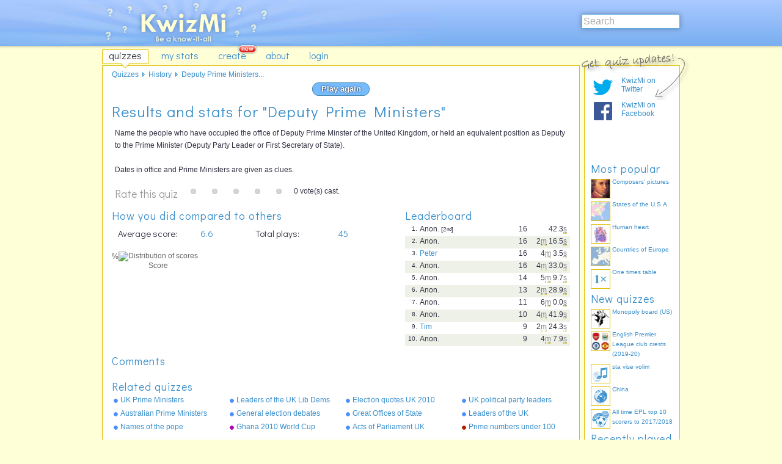

--- FILE ---
content_type: text/html; charset=UTF-8
request_url: http://kwizmi.com/790/Deputy_Prime_Ministers/stats
body_size: 16410
content:
<!DOCTYPE html PUBLIC "-//W3C//DTD XHTML 1.0 Strict//EN" "DTD/xhtml1-strict.dtd">
<html lang="en" xmlns="http://www.w3.org/1999/xhtml">
<head>
<meta http-equiv="Content-Type" content="text/html; charset=utf-8" /><script type="text/javascript">(window.NREUM||(NREUM={})).init={ajax:{deny_list:["bam.nr-data.net"]},feature_flags:["soft_nav"]};(window.NREUM||(NREUM={})).loader_config={licenseKey:"8e1ff01a10",applicationID:"676299",browserID:"676306"};;/*! For license information please see nr-loader-rum-1.308.0.min.js.LICENSE.txt */
(()=>{var e,t,r={163:(e,t,r)=>{"use strict";r.d(t,{j:()=>E});var n=r(384),i=r(1741);var a=r(2555);r(860).K7.genericEvents;const s="experimental.resources",o="register",c=e=>{if(!e||"string"!=typeof e)return!1;try{document.createDocumentFragment().querySelector(e)}catch{return!1}return!0};var d=r(2614),u=r(944),l=r(8122);const f="[data-nr-mask]",g=e=>(0,l.a)(e,(()=>{const e={feature_flags:[],experimental:{allow_registered_children:!1,resources:!1},mask_selector:"*",block_selector:"[data-nr-block]",mask_input_options:{color:!1,date:!1,"datetime-local":!1,email:!1,month:!1,number:!1,range:!1,search:!1,tel:!1,text:!1,time:!1,url:!1,week:!1,textarea:!1,select:!1,password:!0}};return{ajax:{deny_list:void 0,block_internal:!0,enabled:!0,autoStart:!0},api:{get allow_registered_children(){return e.feature_flags.includes(o)||e.experimental.allow_registered_children},set allow_registered_children(t){e.experimental.allow_registered_children=t},duplicate_registered_data:!1},browser_consent_mode:{enabled:!1},distributed_tracing:{enabled:void 0,exclude_newrelic_header:void 0,cors_use_newrelic_header:void 0,cors_use_tracecontext_headers:void 0,allowed_origins:void 0},get feature_flags(){return e.feature_flags},set feature_flags(t){e.feature_flags=t},generic_events:{enabled:!0,autoStart:!0},harvest:{interval:30},jserrors:{enabled:!0,autoStart:!0},logging:{enabled:!0,autoStart:!0},metrics:{enabled:!0,autoStart:!0},obfuscate:void 0,page_action:{enabled:!0},page_view_event:{enabled:!0,autoStart:!0},page_view_timing:{enabled:!0,autoStart:!0},performance:{capture_marks:!1,capture_measures:!1,capture_detail:!0,resources:{get enabled(){return e.feature_flags.includes(s)||e.experimental.resources},set enabled(t){e.experimental.resources=t},asset_types:[],first_party_domains:[],ignore_newrelic:!0}},privacy:{cookies_enabled:!0},proxy:{assets:void 0,beacon:void 0},session:{expiresMs:d.wk,inactiveMs:d.BB},session_replay:{autoStart:!0,enabled:!1,preload:!1,sampling_rate:10,error_sampling_rate:100,collect_fonts:!1,inline_images:!1,fix_stylesheets:!0,mask_all_inputs:!0,get mask_text_selector(){return e.mask_selector},set mask_text_selector(t){c(t)?e.mask_selector="".concat(t,",").concat(f):""===t||null===t?e.mask_selector=f:(0,u.R)(5,t)},get block_class(){return"nr-block"},get ignore_class(){return"nr-ignore"},get mask_text_class(){return"nr-mask"},get block_selector(){return e.block_selector},set block_selector(t){c(t)?e.block_selector+=",".concat(t):""!==t&&(0,u.R)(6,t)},get mask_input_options(){return e.mask_input_options},set mask_input_options(t){t&&"object"==typeof t?e.mask_input_options={...t,password:!0}:(0,u.R)(7,t)}},session_trace:{enabled:!0,autoStart:!0},soft_navigations:{enabled:!0,autoStart:!0},spa:{enabled:!0,autoStart:!0},ssl:void 0,user_actions:{enabled:!0,elementAttributes:["id","className","tagName","type"]}}})());var p=r(6154),m=r(9324);let h=0;const v={buildEnv:m.F3,distMethod:m.Xs,version:m.xv,originTime:p.WN},b={consented:!1},y={appMetadata:{},get consented(){return this.session?.state?.consent||b.consented},set consented(e){b.consented=e},customTransaction:void 0,denyList:void 0,disabled:!1,harvester:void 0,isolatedBacklog:!1,isRecording:!1,loaderType:void 0,maxBytes:3e4,obfuscator:void 0,onerror:void 0,ptid:void 0,releaseIds:{},session:void 0,timeKeeper:void 0,registeredEntities:[],jsAttributesMetadata:{bytes:0},get harvestCount(){return++h}},_=e=>{const t=(0,l.a)(e,y),r=Object.keys(v).reduce((e,t)=>(e[t]={value:v[t],writable:!1,configurable:!0,enumerable:!0},e),{});return Object.defineProperties(t,r)};var w=r(5701);const x=e=>{const t=e.startsWith("http");e+="/",r.p=t?e:"https://"+e};var R=r(7836),k=r(3241);const A={accountID:void 0,trustKey:void 0,agentID:void 0,licenseKey:void 0,applicationID:void 0,xpid:void 0},S=e=>(0,l.a)(e,A),T=new Set;function E(e,t={},r,s){let{init:o,info:c,loader_config:d,runtime:u={},exposed:l=!0}=t;if(!c){const e=(0,n.pV)();o=e.init,c=e.info,d=e.loader_config}e.init=g(o||{}),e.loader_config=S(d||{}),c.jsAttributes??={},p.bv&&(c.jsAttributes.isWorker=!0),e.info=(0,a.D)(c);const f=e.init,m=[c.beacon,c.errorBeacon];T.has(e.agentIdentifier)||(f.proxy.assets&&(x(f.proxy.assets),m.push(f.proxy.assets)),f.proxy.beacon&&m.push(f.proxy.beacon),e.beacons=[...m],function(e){const t=(0,n.pV)();Object.getOwnPropertyNames(i.W.prototype).forEach(r=>{const n=i.W.prototype[r];if("function"!=typeof n||"constructor"===n)return;let a=t[r];e[r]&&!1!==e.exposed&&"micro-agent"!==e.runtime?.loaderType&&(t[r]=(...t)=>{const n=e[r](...t);return a?a(...t):n})})}(e),(0,n.US)("activatedFeatures",w.B)),u.denyList=[...f.ajax.deny_list||[],...f.ajax.block_internal?m:[]],u.ptid=e.agentIdentifier,u.loaderType=r,e.runtime=_(u),T.has(e.agentIdentifier)||(e.ee=R.ee.get(e.agentIdentifier),e.exposed=l,(0,k.W)({agentIdentifier:e.agentIdentifier,drained:!!w.B?.[e.agentIdentifier],type:"lifecycle",name:"initialize",feature:void 0,data:e.config})),T.add(e.agentIdentifier)}},384:(e,t,r)=>{"use strict";r.d(t,{NT:()=>s,US:()=>u,Zm:()=>o,bQ:()=>d,dV:()=>c,pV:()=>l});var n=r(6154),i=r(1863),a=r(1910);const s={beacon:"bam.nr-data.net",errorBeacon:"bam.nr-data.net"};function o(){return n.gm.NREUM||(n.gm.NREUM={}),void 0===n.gm.newrelic&&(n.gm.newrelic=n.gm.NREUM),n.gm.NREUM}function c(){let e=o();return e.o||(e.o={ST:n.gm.setTimeout,SI:n.gm.setImmediate||n.gm.setInterval,CT:n.gm.clearTimeout,XHR:n.gm.XMLHttpRequest,REQ:n.gm.Request,EV:n.gm.Event,PR:n.gm.Promise,MO:n.gm.MutationObserver,FETCH:n.gm.fetch,WS:n.gm.WebSocket},(0,a.i)(...Object.values(e.o))),e}function d(e,t){let r=o();r.initializedAgents??={},t.initializedAt={ms:(0,i.t)(),date:new Date},r.initializedAgents[e]=t}function u(e,t){o()[e]=t}function l(){return function(){let e=o();const t=e.info||{};e.info={beacon:s.beacon,errorBeacon:s.errorBeacon,...t}}(),function(){let e=o();const t=e.init||{};e.init={...t}}(),c(),function(){let e=o();const t=e.loader_config||{};e.loader_config={...t}}(),o()}},782:(e,t,r)=>{"use strict";r.d(t,{T:()=>n});const n=r(860).K7.pageViewTiming},860:(e,t,r)=>{"use strict";r.d(t,{$J:()=>u,K7:()=>c,P3:()=>d,XX:()=>i,Yy:()=>o,df:()=>a,qY:()=>n,v4:()=>s});const n="events",i="jserrors",a="browser/blobs",s="rum",o="browser/logs",c={ajax:"ajax",genericEvents:"generic_events",jserrors:i,logging:"logging",metrics:"metrics",pageAction:"page_action",pageViewEvent:"page_view_event",pageViewTiming:"page_view_timing",sessionReplay:"session_replay",sessionTrace:"session_trace",softNav:"soft_navigations",spa:"spa"},d={[c.pageViewEvent]:1,[c.pageViewTiming]:2,[c.metrics]:3,[c.jserrors]:4,[c.spa]:5,[c.ajax]:6,[c.sessionTrace]:7,[c.softNav]:8,[c.sessionReplay]:9,[c.logging]:10,[c.genericEvents]:11},u={[c.pageViewEvent]:s,[c.pageViewTiming]:n,[c.ajax]:n,[c.spa]:n,[c.softNav]:n,[c.metrics]:i,[c.jserrors]:i,[c.sessionTrace]:a,[c.sessionReplay]:a,[c.logging]:o,[c.genericEvents]:"ins"}},944:(e,t,r)=>{"use strict";r.d(t,{R:()=>i});var n=r(3241);function i(e,t){"function"==typeof console.debug&&(console.debug("New Relic Warning: https://github.com/newrelic/newrelic-browser-agent/blob/main/docs/warning-codes.md#".concat(e),t),(0,n.W)({agentIdentifier:null,drained:null,type:"data",name:"warn",feature:"warn",data:{code:e,secondary:t}}))}},1687:(e,t,r)=>{"use strict";r.d(t,{Ak:()=>d,Ze:()=>f,x3:()=>u});var n=r(3241),i=r(7836),a=r(3606),s=r(860),o=r(2646);const c={};function d(e,t){const r={staged:!1,priority:s.P3[t]||0};l(e),c[e].get(t)||c[e].set(t,r)}function u(e,t){e&&c[e]&&(c[e].get(t)&&c[e].delete(t),p(e,t,!1),c[e].size&&g(e))}function l(e){if(!e)throw new Error("agentIdentifier required");c[e]||(c[e]=new Map)}function f(e="",t="feature",r=!1){if(l(e),!e||!c[e].get(t)||r)return p(e,t);c[e].get(t).staged=!0,g(e)}function g(e){const t=Array.from(c[e]);t.every(([e,t])=>t.staged)&&(t.sort((e,t)=>e[1].priority-t[1].priority),t.forEach(([t])=>{c[e].delete(t),p(e,t)}))}function p(e,t,r=!0){const s=e?i.ee.get(e):i.ee,c=a.i.handlers;if(!s.aborted&&s.backlog&&c){if((0,n.W)({agentIdentifier:e,type:"lifecycle",name:"drain",feature:t}),r){const e=s.backlog[t],r=c[t];if(r){for(let t=0;e&&t<e.length;++t)m(e[t],r);Object.entries(r).forEach(([e,t])=>{Object.values(t||{}).forEach(t=>{t[0]?.on&&t[0]?.context()instanceof o.y&&t[0].on(e,t[1])})})}}s.isolatedBacklog||delete c[t],s.backlog[t]=null,s.emit("drain-"+t,[])}}function m(e,t){var r=e[1];Object.values(t[r]||{}).forEach(t=>{var r=e[0];if(t[0]===r){var n=t[1],i=e[3],a=e[2];n.apply(i,a)}})}},1738:(e,t,r)=>{"use strict";r.d(t,{U:()=>g,Y:()=>f});var n=r(3241),i=r(9908),a=r(1863),s=r(944),o=r(5701),c=r(3969),d=r(8362),u=r(860),l=r(4261);function f(e,t,r,a){const f=a||r;!f||f[e]&&f[e]!==d.d.prototype[e]||(f[e]=function(){(0,i.p)(c.xV,["API/"+e+"/called"],void 0,u.K7.metrics,r.ee),(0,n.W)({agentIdentifier:r.agentIdentifier,drained:!!o.B?.[r.agentIdentifier],type:"data",name:"api",feature:l.Pl+e,data:{}});try{return t.apply(this,arguments)}catch(e){(0,s.R)(23,e)}})}function g(e,t,r,n,s){const o=e.info;null===r?delete o.jsAttributes[t]:o.jsAttributes[t]=r,(s||null===r)&&(0,i.p)(l.Pl+n,[(0,a.t)(),t,r],void 0,"session",e.ee)}},1741:(e,t,r)=>{"use strict";r.d(t,{W:()=>a});var n=r(944),i=r(4261);class a{#e(e,...t){if(this[e]!==a.prototype[e])return this[e](...t);(0,n.R)(35,e)}addPageAction(e,t){return this.#e(i.hG,e,t)}register(e){return this.#e(i.eY,e)}recordCustomEvent(e,t){return this.#e(i.fF,e,t)}setPageViewName(e,t){return this.#e(i.Fw,e,t)}setCustomAttribute(e,t,r){return this.#e(i.cD,e,t,r)}noticeError(e,t){return this.#e(i.o5,e,t)}setUserId(e,t=!1){return this.#e(i.Dl,e,t)}setApplicationVersion(e){return this.#e(i.nb,e)}setErrorHandler(e){return this.#e(i.bt,e)}addRelease(e,t){return this.#e(i.k6,e,t)}log(e,t){return this.#e(i.$9,e,t)}start(){return this.#e(i.d3)}finished(e){return this.#e(i.BL,e)}recordReplay(){return this.#e(i.CH)}pauseReplay(){return this.#e(i.Tb)}addToTrace(e){return this.#e(i.U2,e)}setCurrentRouteName(e){return this.#e(i.PA,e)}interaction(e){return this.#e(i.dT,e)}wrapLogger(e,t,r){return this.#e(i.Wb,e,t,r)}measure(e,t){return this.#e(i.V1,e,t)}consent(e){return this.#e(i.Pv,e)}}},1863:(e,t,r)=>{"use strict";function n(){return Math.floor(performance.now())}r.d(t,{t:()=>n})},1910:(e,t,r)=>{"use strict";r.d(t,{i:()=>a});var n=r(944);const i=new Map;function a(...e){return e.every(e=>{if(i.has(e))return i.get(e);const t="function"==typeof e?e.toString():"",r=t.includes("[native code]"),a=t.includes("nrWrapper");return r||a||(0,n.R)(64,e?.name||t),i.set(e,r),r})}},2555:(e,t,r)=>{"use strict";r.d(t,{D:()=>o,f:()=>s});var n=r(384),i=r(8122);const a={beacon:n.NT.beacon,errorBeacon:n.NT.errorBeacon,licenseKey:void 0,applicationID:void 0,sa:void 0,queueTime:void 0,applicationTime:void 0,ttGuid:void 0,user:void 0,account:void 0,product:void 0,extra:void 0,jsAttributes:{},userAttributes:void 0,atts:void 0,transactionName:void 0,tNamePlain:void 0};function s(e){try{return!!e.licenseKey&&!!e.errorBeacon&&!!e.applicationID}catch(e){return!1}}const o=e=>(0,i.a)(e,a)},2614:(e,t,r)=>{"use strict";r.d(t,{BB:()=>s,H3:()=>n,g:()=>d,iL:()=>c,tS:()=>o,uh:()=>i,wk:()=>a});const n="NRBA",i="SESSION",a=144e5,s=18e5,o={STARTED:"session-started",PAUSE:"session-pause",RESET:"session-reset",RESUME:"session-resume",UPDATE:"session-update"},c={SAME_TAB:"same-tab",CROSS_TAB:"cross-tab"},d={OFF:0,FULL:1,ERROR:2}},2646:(e,t,r)=>{"use strict";r.d(t,{y:()=>n});class n{constructor(e){this.contextId=e}}},2843:(e,t,r)=>{"use strict";r.d(t,{G:()=>a,u:()=>i});var n=r(3878);function i(e,t=!1,r,i){(0,n.DD)("visibilitychange",function(){if(t)return void("hidden"===document.visibilityState&&e());e(document.visibilityState)},r,i)}function a(e,t,r){(0,n.sp)("pagehide",e,t,r)}},3241:(e,t,r)=>{"use strict";r.d(t,{W:()=>a});var n=r(6154);const i="newrelic";function a(e={}){try{n.gm.dispatchEvent(new CustomEvent(i,{detail:e}))}catch(e){}}},3606:(e,t,r)=>{"use strict";r.d(t,{i:()=>a});var n=r(9908);a.on=s;var i=a.handlers={};function a(e,t,r,a){s(a||n.d,i,e,t,r)}function s(e,t,r,i,a){a||(a="feature"),e||(e=n.d);var s=t[a]=t[a]||{};(s[r]=s[r]||[]).push([e,i])}},3878:(e,t,r)=>{"use strict";function n(e,t){return{capture:e,passive:!1,signal:t}}function i(e,t,r=!1,i){window.addEventListener(e,t,n(r,i))}function a(e,t,r=!1,i){document.addEventListener(e,t,n(r,i))}r.d(t,{DD:()=>a,jT:()=>n,sp:()=>i})},3969:(e,t,r)=>{"use strict";r.d(t,{TZ:()=>n,XG:()=>o,rs:()=>i,xV:()=>s,z_:()=>a});const n=r(860).K7.metrics,i="sm",a="cm",s="storeSupportabilityMetrics",o="storeEventMetrics"},4234:(e,t,r)=>{"use strict";r.d(t,{W:()=>a});var n=r(7836),i=r(1687);class a{constructor(e,t){this.agentIdentifier=e,this.ee=n.ee.get(e),this.featureName=t,this.blocked=!1}deregisterDrain(){(0,i.x3)(this.agentIdentifier,this.featureName)}}},4261:(e,t,r)=>{"use strict";r.d(t,{$9:()=>d,BL:()=>o,CH:()=>g,Dl:()=>_,Fw:()=>y,PA:()=>h,Pl:()=>n,Pv:()=>k,Tb:()=>l,U2:()=>a,V1:()=>R,Wb:()=>x,bt:()=>b,cD:()=>v,d3:()=>w,dT:()=>c,eY:()=>p,fF:()=>f,hG:()=>i,k6:()=>s,nb:()=>m,o5:()=>u});const n="api-",i="addPageAction",a="addToTrace",s="addRelease",o="finished",c="interaction",d="log",u="noticeError",l="pauseReplay",f="recordCustomEvent",g="recordReplay",p="register",m="setApplicationVersion",h="setCurrentRouteName",v="setCustomAttribute",b="setErrorHandler",y="setPageViewName",_="setUserId",w="start",x="wrapLogger",R="measure",k="consent"},5289:(e,t,r)=>{"use strict";r.d(t,{GG:()=>s,Qr:()=>c,sB:()=>o});var n=r(3878),i=r(6389);function a(){return"undefined"==typeof document||"complete"===document.readyState}function s(e,t){if(a())return e();const r=(0,i.J)(e),s=setInterval(()=>{a()&&(clearInterval(s),r())},500);(0,n.sp)("load",r,t)}function o(e){if(a())return e();(0,n.DD)("DOMContentLoaded",e)}function c(e){if(a())return e();(0,n.sp)("popstate",e)}},5607:(e,t,r)=>{"use strict";r.d(t,{W:()=>n});const n=(0,r(9566).bz)()},5701:(e,t,r)=>{"use strict";r.d(t,{B:()=>a,t:()=>s});var n=r(3241);const i=new Set,a={};function s(e,t){const r=t.agentIdentifier;a[r]??={},e&&"object"==typeof e&&(i.has(r)||(t.ee.emit("rumresp",[e]),a[r]=e,i.add(r),(0,n.W)({agentIdentifier:r,loaded:!0,drained:!0,type:"lifecycle",name:"load",feature:void 0,data:e})))}},6154:(e,t,r)=>{"use strict";r.d(t,{OF:()=>c,RI:()=>i,WN:()=>u,bv:()=>a,eN:()=>l,gm:()=>s,mw:()=>o,sb:()=>d});var n=r(1863);const i="undefined"!=typeof window&&!!window.document,a="undefined"!=typeof WorkerGlobalScope&&("undefined"!=typeof self&&self instanceof WorkerGlobalScope&&self.navigator instanceof WorkerNavigator||"undefined"!=typeof globalThis&&globalThis instanceof WorkerGlobalScope&&globalThis.navigator instanceof WorkerNavigator),s=i?window:"undefined"!=typeof WorkerGlobalScope&&("undefined"!=typeof self&&self instanceof WorkerGlobalScope&&self||"undefined"!=typeof globalThis&&globalThis instanceof WorkerGlobalScope&&globalThis),o=Boolean("hidden"===s?.document?.visibilityState),c=/iPad|iPhone|iPod/.test(s.navigator?.userAgent),d=c&&"undefined"==typeof SharedWorker,u=((()=>{const e=s.navigator?.userAgent?.match(/Firefox[/\s](\d+\.\d+)/);Array.isArray(e)&&e.length>=2&&e[1]})(),Date.now()-(0,n.t)()),l=()=>"undefined"!=typeof PerformanceNavigationTiming&&s?.performance?.getEntriesByType("navigation")?.[0]?.responseStart},6389:(e,t,r)=>{"use strict";function n(e,t=500,r={}){const n=r?.leading||!1;let i;return(...r)=>{n&&void 0===i&&(e.apply(this,r),i=setTimeout(()=>{i=clearTimeout(i)},t)),n||(clearTimeout(i),i=setTimeout(()=>{e.apply(this,r)},t))}}function i(e){let t=!1;return(...r)=>{t||(t=!0,e.apply(this,r))}}r.d(t,{J:()=>i,s:()=>n})},6630:(e,t,r)=>{"use strict";r.d(t,{T:()=>n});const n=r(860).K7.pageViewEvent},7699:(e,t,r)=>{"use strict";r.d(t,{It:()=>a,KC:()=>o,No:()=>i,qh:()=>s});var n=r(860);const i=16e3,a=1e6,s="SESSION_ERROR",o={[n.K7.logging]:!0,[n.K7.genericEvents]:!1,[n.K7.jserrors]:!1,[n.K7.ajax]:!1}},7836:(e,t,r)=>{"use strict";r.d(t,{P:()=>o,ee:()=>c});var n=r(384),i=r(8990),a=r(2646),s=r(5607);const o="nr@context:".concat(s.W),c=function e(t,r){var n={},s={},u={},l=!1;try{l=16===r.length&&d.initializedAgents?.[r]?.runtime.isolatedBacklog}catch(e){}var f={on:p,addEventListener:p,removeEventListener:function(e,t){var r=n[e];if(!r)return;for(var i=0;i<r.length;i++)r[i]===t&&r.splice(i,1)},emit:function(e,r,n,i,a){!1!==a&&(a=!0);if(c.aborted&&!i)return;t&&a&&t.emit(e,r,n);var o=g(n);m(e).forEach(e=>{e.apply(o,r)});var d=v()[s[e]];d&&d.push([f,e,r,o]);return o},get:h,listeners:m,context:g,buffer:function(e,t){const r=v();if(t=t||"feature",f.aborted)return;Object.entries(e||{}).forEach(([e,n])=>{s[n]=t,t in r||(r[t]=[])})},abort:function(){f._aborted=!0,Object.keys(f.backlog).forEach(e=>{delete f.backlog[e]})},isBuffering:function(e){return!!v()[s[e]]},debugId:r,backlog:l?{}:t&&"object"==typeof t.backlog?t.backlog:{},isolatedBacklog:l};return Object.defineProperty(f,"aborted",{get:()=>{let e=f._aborted||!1;return e||(t&&(e=t.aborted),e)}}),f;function g(e){return e&&e instanceof a.y?e:e?(0,i.I)(e,o,()=>new a.y(o)):new a.y(o)}function p(e,t){n[e]=m(e).concat(t)}function m(e){return n[e]||[]}function h(t){return u[t]=u[t]||e(f,t)}function v(){return f.backlog}}(void 0,"globalEE"),d=(0,n.Zm)();d.ee||(d.ee=c)},8122:(e,t,r)=>{"use strict";r.d(t,{a:()=>i});var n=r(944);function i(e,t){try{if(!e||"object"!=typeof e)return(0,n.R)(3);if(!t||"object"!=typeof t)return(0,n.R)(4);const r=Object.create(Object.getPrototypeOf(t),Object.getOwnPropertyDescriptors(t)),a=0===Object.keys(r).length?e:r;for(let s in a)if(void 0!==e[s])try{if(null===e[s]){r[s]=null;continue}Array.isArray(e[s])&&Array.isArray(t[s])?r[s]=Array.from(new Set([...e[s],...t[s]])):"object"==typeof e[s]&&"object"==typeof t[s]?r[s]=i(e[s],t[s]):r[s]=e[s]}catch(e){r[s]||(0,n.R)(1,e)}return r}catch(e){(0,n.R)(2,e)}}},8362:(e,t,r)=>{"use strict";r.d(t,{d:()=>a});var n=r(9566),i=r(1741);class a extends i.W{agentIdentifier=(0,n.LA)(16)}},8374:(e,t,r)=>{r.nc=(()=>{try{return document?.currentScript?.nonce}catch(e){}return""})()},8990:(e,t,r)=>{"use strict";r.d(t,{I:()=>i});var n=Object.prototype.hasOwnProperty;function i(e,t,r){if(n.call(e,t))return e[t];var i=r();if(Object.defineProperty&&Object.keys)try{return Object.defineProperty(e,t,{value:i,writable:!0,enumerable:!1}),i}catch(e){}return e[t]=i,i}},9324:(e,t,r)=>{"use strict";r.d(t,{F3:()=>i,Xs:()=>a,xv:()=>n});const n="1.308.0",i="PROD",a="CDN"},9566:(e,t,r)=>{"use strict";r.d(t,{LA:()=>o,bz:()=>s});var n=r(6154);const i="xxxxxxxx-xxxx-4xxx-yxxx-xxxxxxxxxxxx";function a(e,t){return e?15&e[t]:16*Math.random()|0}function s(){const e=n.gm?.crypto||n.gm?.msCrypto;let t,r=0;return e&&e.getRandomValues&&(t=e.getRandomValues(new Uint8Array(30))),i.split("").map(e=>"x"===e?a(t,r++).toString(16):"y"===e?(3&a()|8).toString(16):e).join("")}function o(e){const t=n.gm?.crypto||n.gm?.msCrypto;let r,i=0;t&&t.getRandomValues&&(r=t.getRandomValues(new Uint8Array(e)));const s=[];for(var o=0;o<e;o++)s.push(a(r,i++).toString(16));return s.join("")}},9908:(e,t,r)=>{"use strict";r.d(t,{d:()=>n,p:()=>i});var n=r(7836).ee.get("handle");function i(e,t,r,i,a){a?(a.buffer([e],i),a.emit(e,t,r)):(n.buffer([e],i),n.emit(e,t,r))}}},n={};function i(e){var t=n[e];if(void 0!==t)return t.exports;var a=n[e]={exports:{}};return r[e](a,a.exports,i),a.exports}i.m=r,i.d=(e,t)=>{for(var r in t)i.o(t,r)&&!i.o(e,r)&&Object.defineProperty(e,r,{enumerable:!0,get:t[r]})},i.f={},i.e=e=>Promise.all(Object.keys(i.f).reduce((t,r)=>(i.f[r](e,t),t),[])),i.u=e=>"nr-rum-1.308.0.min.js",i.o=(e,t)=>Object.prototype.hasOwnProperty.call(e,t),e={},t="NRBA-1.308.0.PROD:",i.l=(r,n,a,s)=>{if(e[r])e[r].push(n);else{var o,c;if(void 0!==a)for(var d=document.getElementsByTagName("script"),u=0;u<d.length;u++){var l=d[u];if(l.getAttribute("src")==r||l.getAttribute("data-webpack")==t+a){o=l;break}}if(!o){c=!0;var f={296:"sha512-+MIMDsOcckGXa1EdWHqFNv7P+JUkd5kQwCBr3KE6uCvnsBNUrdSt4a/3/L4j4TxtnaMNjHpza2/erNQbpacJQA=="};(o=document.createElement("script")).charset="utf-8",i.nc&&o.setAttribute("nonce",i.nc),o.setAttribute("data-webpack",t+a),o.src=r,0!==o.src.indexOf(window.location.origin+"/")&&(o.crossOrigin="anonymous"),f[s]&&(o.integrity=f[s])}e[r]=[n];var g=(t,n)=>{o.onerror=o.onload=null,clearTimeout(p);var i=e[r];if(delete e[r],o.parentNode&&o.parentNode.removeChild(o),i&&i.forEach(e=>e(n)),t)return t(n)},p=setTimeout(g.bind(null,void 0,{type:"timeout",target:o}),12e4);o.onerror=g.bind(null,o.onerror),o.onload=g.bind(null,o.onload),c&&document.head.appendChild(o)}},i.r=e=>{"undefined"!=typeof Symbol&&Symbol.toStringTag&&Object.defineProperty(e,Symbol.toStringTag,{value:"Module"}),Object.defineProperty(e,"__esModule",{value:!0})},i.p="https://js-agent.newrelic.com/",(()=>{var e={374:0,840:0};i.f.j=(t,r)=>{var n=i.o(e,t)?e[t]:void 0;if(0!==n)if(n)r.push(n[2]);else{var a=new Promise((r,i)=>n=e[t]=[r,i]);r.push(n[2]=a);var s=i.p+i.u(t),o=new Error;i.l(s,r=>{if(i.o(e,t)&&(0!==(n=e[t])&&(e[t]=void 0),n)){var a=r&&("load"===r.type?"missing":r.type),s=r&&r.target&&r.target.src;o.message="Loading chunk "+t+" failed: ("+a+": "+s+")",o.name="ChunkLoadError",o.type=a,o.request=s,n[1](o)}},"chunk-"+t,t)}};var t=(t,r)=>{var n,a,[s,o,c]=r,d=0;if(s.some(t=>0!==e[t])){for(n in o)i.o(o,n)&&(i.m[n]=o[n]);if(c)c(i)}for(t&&t(r);d<s.length;d++)a=s[d],i.o(e,a)&&e[a]&&e[a][0](),e[a]=0},r=self["webpackChunk:NRBA-1.308.0.PROD"]=self["webpackChunk:NRBA-1.308.0.PROD"]||[];r.forEach(t.bind(null,0)),r.push=t.bind(null,r.push.bind(r))})(),(()=>{"use strict";i(8374);var e=i(8362),t=i(860);const r=Object.values(t.K7);var n=i(163);var a=i(9908),s=i(1863),o=i(4261),c=i(1738);var d=i(1687),u=i(4234),l=i(5289),f=i(6154),g=i(944),p=i(384);const m=e=>f.RI&&!0===e?.privacy.cookies_enabled;function h(e){return!!(0,p.dV)().o.MO&&m(e)&&!0===e?.session_trace.enabled}var v=i(6389),b=i(7699);class y extends u.W{constructor(e,t){super(e.agentIdentifier,t),this.agentRef=e,this.abortHandler=void 0,this.featAggregate=void 0,this.loadedSuccessfully=void 0,this.onAggregateImported=new Promise(e=>{this.loadedSuccessfully=e}),this.deferred=Promise.resolve(),!1===e.init[this.featureName].autoStart?this.deferred=new Promise((t,r)=>{this.ee.on("manual-start-all",(0,v.J)(()=>{(0,d.Ak)(e.agentIdentifier,this.featureName),t()}))}):(0,d.Ak)(e.agentIdentifier,t)}importAggregator(e,t,r={}){if(this.featAggregate)return;const n=async()=>{let n;await this.deferred;try{if(m(e.init)){const{setupAgentSession:t}=await i.e(296).then(i.bind(i,3305));n=t(e)}}catch(e){(0,g.R)(20,e),this.ee.emit("internal-error",[e]),(0,a.p)(b.qh,[e],void 0,this.featureName,this.ee)}try{if(!this.#t(this.featureName,n,e.init))return(0,d.Ze)(this.agentIdentifier,this.featureName),void this.loadedSuccessfully(!1);const{Aggregate:i}=await t();this.featAggregate=new i(e,r),e.runtime.harvester.initializedAggregates.push(this.featAggregate),this.loadedSuccessfully(!0)}catch(e){(0,g.R)(34,e),this.abortHandler?.(),(0,d.Ze)(this.agentIdentifier,this.featureName,!0),this.loadedSuccessfully(!1),this.ee&&this.ee.abort()}};f.RI?(0,l.GG)(()=>n(),!0):n()}#t(e,r,n){if(this.blocked)return!1;switch(e){case t.K7.sessionReplay:return h(n)&&!!r;case t.K7.sessionTrace:return!!r;default:return!0}}}var _=i(6630),w=i(2614),x=i(3241);class R extends y{static featureName=_.T;constructor(e){var t;super(e,_.T),this.setupInspectionEvents(e.agentIdentifier),t=e,(0,c.Y)(o.Fw,function(e,r){"string"==typeof e&&("/"!==e.charAt(0)&&(e="/"+e),t.runtime.customTransaction=(r||"http://custom.transaction")+e,(0,a.p)(o.Pl+o.Fw,[(0,s.t)()],void 0,void 0,t.ee))},t),this.importAggregator(e,()=>i.e(296).then(i.bind(i,3943)))}setupInspectionEvents(e){const t=(t,r)=>{t&&(0,x.W)({agentIdentifier:e,timeStamp:t.timeStamp,loaded:"complete"===t.target.readyState,type:"window",name:r,data:t.target.location+""})};(0,l.sB)(e=>{t(e,"DOMContentLoaded")}),(0,l.GG)(e=>{t(e,"load")}),(0,l.Qr)(e=>{t(e,"navigate")}),this.ee.on(w.tS.UPDATE,(t,r)=>{(0,x.W)({agentIdentifier:e,type:"lifecycle",name:"session",data:r})})}}class k extends e.d{constructor(e){var t;(super(),f.gm)?(this.features={},(0,p.bQ)(this.agentIdentifier,this),this.desiredFeatures=new Set(e.features||[]),this.desiredFeatures.add(R),(0,n.j)(this,e,e.loaderType||"agent"),t=this,(0,c.Y)(o.cD,function(e,r,n=!1){if("string"==typeof e){if(["string","number","boolean"].includes(typeof r)||null===r)return(0,c.U)(t,e,r,o.cD,n);(0,g.R)(40,typeof r)}else(0,g.R)(39,typeof e)},t),function(e){(0,c.Y)(o.Dl,function(t,r=!1){if("string"!=typeof t&&null!==t)return void(0,g.R)(41,typeof t);const n=e.info.jsAttributes["enduser.id"];r&&null!=n&&n!==t?(0,a.p)(o.Pl+"setUserIdAndResetSession",[t],void 0,"session",e.ee):(0,c.U)(e,"enduser.id",t,o.Dl,!0)},e)}(this),function(e){(0,c.Y)(o.nb,function(t){if("string"==typeof t||null===t)return(0,c.U)(e,"application.version",t,o.nb,!1);(0,g.R)(42,typeof t)},e)}(this),function(e){(0,c.Y)(o.d3,function(){e.ee.emit("manual-start-all")},e)}(this),function(e){(0,c.Y)(o.Pv,function(t=!0){if("boolean"==typeof t){if((0,a.p)(o.Pl+o.Pv,[t],void 0,"session",e.ee),e.runtime.consented=t,t){const t=e.features.page_view_event;t.onAggregateImported.then(e=>{const r=t.featAggregate;e&&!r.sentRum&&r.sendRum()})}}else(0,g.R)(65,typeof t)},e)}(this),this.run()):(0,g.R)(21)}get config(){return{info:this.info,init:this.init,loader_config:this.loader_config,runtime:this.runtime}}get api(){return this}run(){try{const e=function(e){const t={};return r.forEach(r=>{t[r]=!!e[r]?.enabled}),t}(this.init),n=[...this.desiredFeatures];n.sort((e,r)=>t.P3[e.featureName]-t.P3[r.featureName]),n.forEach(r=>{if(!e[r.featureName]&&r.featureName!==t.K7.pageViewEvent)return;if(r.featureName===t.K7.spa)return void(0,g.R)(67);const n=function(e){switch(e){case t.K7.ajax:return[t.K7.jserrors];case t.K7.sessionTrace:return[t.K7.ajax,t.K7.pageViewEvent];case t.K7.sessionReplay:return[t.K7.sessionTrace];case t.K7.pageViewTiming:return[t.K7.pageViewEvent];default:return[]}}(r.featureName).filter(e=>!(e in this.features));n.length>0&&(0,g.R)(36,{targetFeature:r.featureName,missingDependencies:n}),this.features[r.featureName]=new r(this)})}catch(e){(0,g.R)(22,e);for(const e in this.features)this.features[e].abortHandler?.();const t=(0,p.Zm)();delete t.initializedAgents[this.agentIdentifier]?.features,delete this.sharedAggregator;return t.ee.get(this.agentIdentifier).abort(),!1}}}var A=i(2843),S=i(782);class T extends y{static featureName=S.T;constructor(e){super(e,S.T),f.RI&&((0,A.u)(()=>(0,a.p)("docHidden",[(0,s.t)()],void 0,S.T,this.ee),!0),(0,A.G)(()=>(0,a.p)("winPagehide",[(0,s.t)()],void 0,S.T,this.ee)),this.importAggregator(e,()=>i.e(296).then(i.bind(i,2117))))}}var E=i(3969);class I extends y{static featureName=E.TZ;constructor(e){super(e,E.TZ),f.RI&&document.addEventListener("securitypolicyviolation",e=>{(0,a.p)(E.xV,["Generic/CSPViolation/Detected"],void 0,this.featureName,this.ee)}),this.importAggregator(e,()=>i.e(296).then(i.bind(i,9623)))}}new k({features:[R,T,I],loaderType:"lite"})})()})();</script>
<meta name="Author" content="KwizMi" />
<meta name="Copyright" content="Copyright KwizMi 2009 - 2026" />
<meta name="Date" content="2026-02-01T02:07:53+00:00" />
<meta property="fb:app_id" content="341964393676"/>
<meta name="viewport" content="width=320, minimum-scale=1, maximum-scale=1" />
<link rel="shortcut icon" href="http://kwizmi.com/images/favicon.png" type="image/png" />
<link rel="apple-touch-icon" href="http://kwizmi.com/images/apple_touch_icon.png" />

			
<script type="text/javascript">
<!--
				var baseHref = "http:\/\/kwizmi.com\/";
			//-->
</script>
<link rel="stylesheet" type="text/css" href="http://kwizmi.com/outputcache/5d0cd7414521104e5e6d5dafa3d7ce7f.css?82358&amp;css%2Flib%2Freset.css%2Ccss%2Fglobal.css%2Ccss%2Fmedical.css%2Ccss%2Flib%2Flightwindow.css" media="all" />
<link rel="stylesheet" type="text/css" href="http://kwizmi.com/css/colours.php?81946&amp;" media="all" />
<link rel="stylesheet" type="text/css" href="http://kwizmi.com/outputcache/0bba71404dcf6b1ea8310e39f6b4509f.css?82358&amp;css%2Fiphone.css" media="only screen and (max-device-width: 480px)" />
<!--[if lte IE 6]><link rel="stylesheet" type="text/css" href="http://kwizmi.com/outputcache/9fd155c908bfea7577f972df9367ae93.css?82358&amp;css%2Fie6.css" media="screen" /><![endif]-->
<link rel="stylesheet" type="text/css" href="http://fonts.googleapis.com/css?family=Didact+Gothic&amp;subset=latin,latin-ext" media="all" />
<script type="text/javascript" charset="UTF-8" src="http://kwizmi.com/js/language.php?81946&amp;l=en">
</script>
<script type="text/javascript" charset="UTF-8" src="http://ajax.googleapis.com/ajax/libs/prototype/1.7.1.0/prototype.js">
</script>
<script type="text/javascript" charset="UTF-8" src="http://ajax.googleapis.com/ajax/libs/scriptaculous/1.9.0/effects.js">
</script>
<script type="text/javascript" charset="UTF-8" src="http://ajax.googleapis.com/ajax/libs/jquery/1.12.4/jquery.min.js">
</script>
<script type="text/javascript" charset="UTF-8" src="http://kwizmi.com/outputcache/d236c81505f8a5aa0427a71af479ef05.js?4870&amp;js%2Fglobal.js%2Cjs%2Flib%2Flatinise.js%2Cjs%2Futil.js%2Cjs%2Flib%2Fcleverform.js%2Cjs%2Flib%2Frating.js%2Cjs%2Fkey.js%2Cjs%2Ftextarea.js%2Cjs%2Fsuggest.js%2Cjs%2Ffacebook.js%2Cjs%2Flib%2Flightwindow.js">
</script>
<script type="text/javascript" charset="UTF-8" src="http://www.google-analytics.com/ga.js">
</script>
<base href="http://kwizmi.com/" />
<meta name="description" content="Deputy Prime Ministers: Name the people who have occupied the office of Deputy Prime Minster of the United Kingdom, or held an equivalent position as Deputy to the Prime Minister (Deputy Party Leader or First Secretary of State).

Dates in office and Prime Ministers are given as clues." />
<title>Results and stats for &quot;Deputy Prime Ministers&quot; - KwizMi</title>
<meta name="title" content="Results and stats for &quot;Deputy Prime Ministers&quot; - KwizMi" />
<link rel="image_src" href="http://kwizmi.com/images/fbthumbnail.php?type=quizzes&amp;id=790" />
</head>
<body class="hasBreadcrumbs">
<div id="frame">
<div id="header">
<h1><a href="."><span>KwizMi</span></a></h1>
<form method="get" action="." id="SiteSearch">
<div id="search">
<label for="searchbox">Search </label>
<input type="hidden" name="form___action" />
<input type="text" name="q" id="searchbox" class="textbox searchbox" />
<input type="image" src="http://kwizmi.com/images/dot.png" class="searchboxsubmit" value="Search" />
</div>
</form>
</div>
<ul id="menu" class="">
<li>
<a href="." class="menulink selected"><span class="wrap">Quizzes</span></a>
</li>
<li>
<a href="profile/" class="menulink"><span class="wrap">My stats</span></a>
</li>
<li>
<a href="create/" class="menulink"><span class="wrap">Create</span><span class="new"></span></a>
</li>
<li>
<a href="about/" class="menulink"><span class="wrap">About</span></a>
</li>
<li>
<a href="login/" class="menulink"><span class="wrap">Login</span></a>
</li>
</ul>
<div id="content">
<div class="minHeight">
</div>
<div id="centre">
<div class="resultsButton">
<a href="790/Deputy_Prime_Ministers" class="button"><span class="fa fa-arrow-right"></span>Play again</a>
</div>
<h1>Results and stats for &quot;Deputy Prime Ministers&quot;</h1>
<p>
Name the people who have occupied the office of Deputy Prime Minster of the United Kingdom, or held an equivalent position as Deputy to the Prime Minister (Deputy Party Leader or First Secretary of State).<br /><br />Dates in office and Prime Ministers are given as clues.
</p>
<div class="rateThisQuiz">
<h3>Rate this quiz</h3>
<div class="form">
<div class="noJS">
<div class="ratingMessages" id="RatingMessage">
<span class="playCount">0 vote(s) cast.</span><span class="message"></span>
</div>
<form method="post" action="790/Deputy_Prime_Ministers/stats" id="form_main" >
<div>
<input type="hidden" name="form_main__action" id="form_main__action" />
<div class="hiddenImageButtonWrapper">
<input type="image" src="http://kwizmi.com/images/dot.png" name="form_main__default" class="hiddenImageButton" value="1" alt="" />
</div>
<div class="data  nolabel">
<input type="hidden" name="score" id="form_main_score" value="" /><noscript>
<div>
<select name="score" class="rating" id="form_main_score-select">
<option value="">Select a rating.</option><option value="1">1</option><option value="2">2</option><option value="3">3</option><option value="4">4</option><option value="5">5</option>
</select>
</div>
</noscript>
<div id="form_main_score-rating" class="rating_container noJS">
</div>
</div>
</div>
</form>
</div>
</div>
</div>
<div class="clear">
</div>
<div class="rightPanel quizRightPanel">
<h2>Leaderboard</h2>
<ul class="scoreBoard">
<li class="quizScore ">
<ul>
<li class="time">
42.3<abbr title="seconds" class="unit">s</abbr>
</li>
<li class="score">
16
</li>
<li class="rank">
1.
</li>
<li class="name">
Anon.<span class="attempt"> [2<sup>nd</sup>]</span>
</li>
</ul>
</li>
<li class="quizScore odd">
<ul>
<li class="time">
2<abbr title="minutes" class="unit">m</abbr> 16.5<abbr title="seconds" class="unit">s</abbr>
</li>
<li class="score">
16
</li>
<li class="rank">
2.
</li>
<li class="name">
Anon.
</li>
</ul>
</li>
<li class="quizScore ">
<ul>
<li class="time">
4<abbr title="minutes" class="unit">m</abbr> 3.5<abbr title="seconds" class="unit">s</abbr>
</li>
<li class="score">
16
</li>
<li class="rank">
3.
</li>
<li class="name">
<a href="profile/648/Peter">Peter</a>
</li>
</ul>
</li>
<li class="quizScore odd">
<ul>
<li class="time">
4<abbr title="minutes" class="unit">m</abbr> 33.0<abbr title="seconds" class="unit">s</abbr>
</li>
<li class="score">
16
</li>
<li class="rank">
4.
</li>
<li class="name">
Anon.
</li>
</ul>
</li>
<li class="quizScore ">
<ul>
<li class="time">
5<abbr title="minutes" class="unit">m</abbr> 9.7<abbr title="seconds" class="unit">s</abbr>
</li>
<li class="score">
14
</li>
<li class="rank">
5.
</li>
<li class="name">
Anon.
</li>
</ul>
</li>
<li class="quizScore odd">
<ul>
<li class="time">
2<abbr title="minutes" class="unit">m</abbr> 28.9<abbr title="seconds" class="unit">s</abbr>
</li>
<li class="score">
13
</li>
<li class="rank">
6.
</li>
<li class="name">
Anon.
</li>
</ul>
</li>
<li class="quizScore ">
<ul>
<li class="time">
6<abbr title="minutes" class="unit">m</abbr> 0.0<abbr title="seconds" class="unit">s</abbr>
</li>
<li class="score">
11
</li>
<li class="rank">
7.
</li>
<li class="name">
Anon.
</li>
</ul>
</li>
<li class="quizScore odd">
<ul>
<li class="time">
4<abbr title="minutes" class="unit">m</abbr> 41.9<abbr title="seconds" class="unit">s</abbr>
</li>
<li class="score">
10
</li>
<li class="rank">
8.
</li>
<li class="name">
Anon.
</li>
</ul>
</li>
<li class="quizScore ">
<ul>
<li class="time">
2<abbr title="minutes" class="unit">m</abbr> 24.3<abbr title="seconds" class="unit">s</abbr>
</li>
<li class="score">
9
</li>
<li class="rank">
9.
</li>
<li class="name">
<a href="profile/265/Tim">Tim</a>
</li>
</ul>
</li>
<li class="quizScore odd">
<ul>
<li class="time">
4<abbr title="minutes" class="unit">m</abbr> 7.9<abbr title="seconds" class="unit">s</abbr>
</li>
<li class="score">
9
</li>
<li class="rank">
10.
</li>
<li class="name">
Anon.
</li>
</ul>
</li>
</ul>
</div>
<h2>How you did compared to others</h2>
<ul class="scoreStats">
<li class="smallStat">
Average score: <span class="stat">6.6</span>
</li>
<li class="smallStat">
Total plays: <span class="stat">45</span>
</li>
</ul>
<div class="clearLeft">
</div>
<table class="quizScores">
<tr>
<td>
%
</td>
<td>
<img src="http://chart.apis.google.com/chart?cht=bvs&amp;chs=440x100&amp;chd=t:43.75,56.25,25,100,81.25,43.75,56.25,81.25,25,12.5,12.5,0,12.5,12.5,0,56.25|0,0,0,0,0,0,0,0,0,0,0,0,0,0,0,0&amp;chxl=0:|1|2|3|4|5|6|7|8|9|10|11|12|13|14|15|16&amp;chco=388ECB,DFBE00&amp;chxt=x,y&amp;chxr=0,1,4|1,1,16&amp;chbh=a" width="440" height="100" alt="Distribution of scores" />
</td>
</tr>
<tr>
<td>
</td>
<td>
Score
</td>
</tr>
</table>
<div class="clear">
</div>
<h2>Comments</h2>
<div class="fb-comments" data-href="http://kwizmi.com/790" data-width="750" data-num-posts="10">
</div>
<h2>Related quizzes</h2>
<ul class="quizList quizListShort quizListHorizontal quizListCats">
<li class="quiz catBullet catBullet10  clearLeftContent title">
<a href="291/UK_Prime_Ministers">UK Prime Ministers</a>
</li>
<li class="quiz catBullet catBullet10  title">
<a href="738/Leaders_of_the_UK_Lib_Dems">Leaders of the UK Lib Dems</a>
</li>
<li class="quiz catBullet catBullet10  title">
<a href="763/Election_quotes_UK_2010">Election quotes UK 2010</a>
</li>
<li class="quiz catBullet catBullet10 last title">
<a href="543/UK_political_party_leaders">UK political party leaders</a>
</li>
<li class="quiz catBullet catBullet10  clearLeftContent title">
<a href="586/Australian_Prime_Ministers">Australian Prime Ministers</a>
</li>
<li class="quiz catBullet catBullet10  title">
<a href="663/General_election_debates_2010">General election debates 2010</a>
</li>
<li class="quiz catBullet catBullet10  title">
<a href="551/Great_Offices_of_State">Great Offices of State</a>
</li>
<li class="quiz catBullet catBullet10 last title">
<a href="221/Leaders_of_the_UK_Conservative_Party">Leaders of the UK Conservative Party</a>
</li>
<li class="quiz catBullet catBullet10  clearLeftContent title">
<a href="1115/Names_of_the_pope">Names of the pope</a>
</li>
<li class="quiz catBullet catBullet1  title">
<a href="873/Ghana_2010_World_Cup_squad">Ghana 2010 World Cup squad</a>
</li>
<li class="quiz catBullet catBullet10  title">
<a href="177/Acts_of_Parliament_UK">Acts of Parliament UK</a>
</li>
<li class="quiz catBullet catBullet13 last title">
<a href="17/Prime_numbers_under_100">Prime numbers under 100</a>
</li>
</ul>
<div class="clear">
</div>
<h3 class="topSpace">Most correctly guessed answers</h3>
<ul class="quiz quizResults">
<li class="quizColumn">
<ul>
<li class="quizItem" id="question_14">
<ul>
<li class="question">
1997–07
</li>
<li class="answer">
John Prescott
</li>
<li class="clue">
84.4%
</li>
</ul>
</li>
<li class="quizItem" id="question_16">
<ul>
<li class="question">
2010–
</li>
<li class="answer">
Nick Clegg
</li>
<li class="clue">
82.2%
</li>
</ul>
</li>
<li class="quizItem" id="question_1">
<ul>
<li class="question">
1942–45
</li>
<li class="answer">
Clement Attlee
</li>
<li class="clue">
57.8%
</li>
</ul>
</li>
<li class="quizItem" id="question_13">
<ul>
<li class="question">
1995–97
</li>
<li class="answer">
Michael Heseltine
</li>
<li class="clue">
57.8%
</li>
</ul>
</li>
<li class="quizItem" id="question_3">
<ul>
<li class="question">
1951–55
</li>
<li class="answer">
Anthony Eden
</li>
<li class="clue">
55.6%
</li>
</ul>
</li>
<li class="quizItem" id="question_15">
<ul>
<li class="question">
2007–10
</li>
<li class="answer">
Harriet Harman
</li>
<li class="clue">
55.6%
</li>
</ul>
</li>
<li class="quizItem" id="question_5">
<ul>
<li class="question">
1964–66
</li>
<li class="answer">
George Brown
</li>
<li class="clue">
48.9%
</li>
</ul>
</li>
<li class="quizItem" id="question_11">
<ul>
<li class="question">
1979–88
</li>
<li class="answer">
William Whitelaw
</li>
<li class="clue">
48.9%
</li>
</ul>
</li>
</ul>
</li>
<li class="quizColumn">
<ul>
<li class="quizItem" id="question_4">
<ul>
<li class="question">
1962–63
</li>
<li class="answer">
R. A. Butler
</li>
<li class="clue">
40.0%
</li>
</ul>
</li>
<li class="quizItem" id="question_12">
<ul>
<li class="question">
1988–90
</li>
<li class="answer">
Geoffrey Howe
</li>
<li class="clue">
33.3%
</li>
</ul>
</li>
<li class="quizItem" id="question_2">
<ul>
<li class="question">
1945–51
</li>
<li class="answer">
Herbert Morrison
</li>
<li class="clue">
28.9%
</li>
</ul>
</li>
<li class="quizItem" id="question_10">
<ul>
<li class="question">
1976–79
</li>
<li class="answer">
Michael Foot
</li>
<li class="clue">
22.2%
</li>
</ul>
</li>
<li class="quizItem" id="question_7">
<ul>
<li class="question">
1968–70
</li>
<li class="answer">
Barbara Castle
</li>
<li class="clue">
17.8%
</li>
</ul>
</li>
<li class="quizItem" id="question_6">
<ul>
<li class="question">
1966–68
</li>
<li class="answer">
Michael Stewart
</li>
<li class="clue">
13.3%
</li>
</ul>
</li>
<li class="quizItem" id="question_8">
<ul>
<li class="question">
1970–72
</li>
<li class="answer">
Reginald Maudling
</li>
<li class="clue">
8.9%
</li>
</ul>
</li>
<li class="quizItem" id="question_9">
<ul>
<li class="question">
1974–76
</li>
<li class="answer">
Edward Short
</li>
<li class="clue">
8.9%
</li>
</ul>
</li>
</ul>
</li>
</ul>
<div class="clearLeft">
</div>
<div class="clear">
</div>
<div id="breadcrumbs">
<a href=".">Quizzes</a> <img src="http://kwizmi.com/images/bullet.png" alt="&rarr;" width="4" height="8" /> <a href="category/10/History">History</a> <img src="http://kwizmi.com/images/bullet.png" alt="&rarr;" width="4" height="8" /> <a href="790/Deputy_Prime_Ministers">Deputy Prime Ministers...</a>
</div>
</div>
<div id="sidebar">
<a class="ext noIcon" id="FacebookPrompt" href="http://facebook.com/kwizmi"></a>
<div class="socialSites">
<a href="http://twitter.com/kwizmi" class="ext noIcon"><img src="http://kwizmi.com/images/twitter.png" alt="Twitter" style="float: left; margin-right: 10px;" width="40" height="40" /></a><a href="http://twitter.com/kwizmi" class="ext noIcon">KwizMi on Twitter</a>
<div class="clearLeft">
</div>
<a href="http://facebook.com/kwizmi" class="ext noIcon"><img src="http://kwizmi.com/images/facebook.png" alt="Facebook" style="float: left; margin-right: 10px;" width="40" height="40" /></a><a href="http://facebook.com/kwizmi" class="ext noIcon">KwizMi on Facebook</a>
<div class="fbFanInsert" title="http://www.facebook.com/plugins/like.php?href=http%3A%2F%2Ffacebook.com%2Fkwizmi&amp;layout=button_count&amp;show_faces=false&amp;width=110&amp;height=20&amp;action=like&amp;font=verdana&amp;colorscheme=light&amp;locale=en_GB" style="border:none; overflow:hidden; width:110px; height:20px;">
</div>
<div class="clearLeft">
</div>
</div>
<br />
<h2>Most popular</h2>
<ul class="quizList">
<li class="quiz ">
<ul>
<li class="icon">
<a href="106/Composers%27_pictures"><img src="http://kwizmi.com/photos/quizzes/icon_small_1734332443f07bb0f7bd66a5cc9a2a6f.jpg" alt="" width="30" height="30" /></a>
</li>
<li class="title">
<a href="106/Composers%27_pictures">Composers&#039; pictures</a>
</li>
</ul>
</li>
<li class="quiz ">
<ul>
<li class="icon">
<a href="1/States_of_the_U.S.A."><img src="http://kwizmi.com/photos/quizzes/icon_small_35f237297381823d58b6369caca1a1c6.jpg" alt="" width="30" height="30" /></a>
</li>
<li class="title">
<a href="1/States_of_the_U.S.A.">States of the U.S.A.</a>
</li>
</ul>
</li>
<li class="quiz ">
<ul>
<li class="icon">
<a href="150/Human_heart"><img src="http://kwizmi.com/photos/quizzes/icon_small_1b49dbd38c85714ea44cddec273e939f.jpg" alt="" width="30" height="30" /></a>
</li>
<li class="title">
<a href="150/Human_heart">Human heart</a>
</li>
</ul>
</li>
<li class="quiz ">
<ul>
<li class="icon">
<a href="2/Countries_of_Europe"><img src="http://kwizmi.com/photos/quizzes/icon_small_576a1f75c33b1087eb89466ef326501c.jpg" alt="" width="30" height="30" /></a>
</li>
<li class="title">
<a href="2/Countries_of_Europe">Countries of Europe</a>
</li>
</ul>
</li>
<li class="quiz ">
<ul>
<li class="icon">
<a href="240/One_times_table"><img src="http://kwizmi.com/photos/quizzes/icon_small_87804a43fc58ee05dc9098bdf7aff766.jpg" alt="" width="30" height="30" /></a>
</li>
<li class="title">
<a href="240/One_times_table">One times table</a>
</li>
</ul>
</li>
</ul>
<div class="clearLeft">
</div>
<h2>New quizzes</h2>
<ul class="quizList">
<li class="quiz ">
<ul>
<li class="icon">
<a href="10843/Monopoly_board_%28US%29"><img src="http://kwizmi.com/photos/quizzes/icon_small_2b7a66a209970c6e48cd322f9368f0ae.jpg" alt="" width="30" height="30" /></a>
</li>
<li class="title">
<a href="10843/Monopoly_board_%28US%29">Monopoly board (US)</a>
</li>
</ul>
</li>
<li class="quiz ">
<ul>
<li class="icon">
<a href="10842/English_Premier_League_club_crests_%282019-20%29"><img src="http://kwizmi.com/photos/quizzes/icon_small_03b58ebf802de03cc34c6eb0e94cd9c7.jpg" alt="" width="30" height="30" /></a>
</li>
<li class="title">
<a href="10842/English_Premier_League_club_crests_%282019-20%29">English Premier League club crests (2019-20)</a>
</li>
</ul>
</li>
<li class="quiz ">
<ul>
<li class="icon">
<a href="9379/sta_vise_volim"><img src="http://kwizmi.com//images/noicon/noicon_small_2.png" alt="" width="30" height="30" /></a>
</li>
<li class="title">
<a href="9379/sta_vise_volim">sta vise volim</a>
</li>
</ul>
</li>
<li class="quiz ">
<ul>
<li class="icon">
<a href="9302/China"><img src="http://kwizmi.com//images/noicon/noicon_small_3.png" alt="" width="30" height="30" /></a>
</li>
<li class="title">
<a href="9302/China">China</a>
</li>
</ul>
</li>
<li class="quiz ">
<ul>
<li class="icon">
<a href="9204/All_time_EPL_top_10_scorers_to_2017%252F2018"><img src="http://kwizmi.com//images/noicon/noicon_small_1.png" alt="" width="30" height="30" /></a>
</li>
<li class="title">
<a href="9204/All_time_EPL_top_10_scorers_to_2017%252F2018">All time EPL top 10 scorers to 2017/2018</a>
</li>
</ul>
</li>
</ul>
<div class="clearLeft">
</div>
<h2>Recently played</h2>
<ul class="quizList">
<li class="quiz ">
<ul>
<li class="icon">
<a href="2480/Guess_the_Legendary_Pokemon"><img src="http://kwizmi.com/photos/quizzes/icon_small_a155ea86a62dc8c5d0cec3432ad7adc3.jpg" alt="" width="30" height="30" /></a>
</li>
<li class="title">
<a href="2480/Guess_the_Legendary_Pokemon">Guess the Legendary Pokemon</a>
</li>
</ul>
</li>
<li class="quiz ">
<ul>
<li class="icon">
<a href="850/Alliterative_composer_names"><img src="http://kwizmi.com//images/noicon/noicon_small_2.png" alt="" width="30" height="30" /></a>
</li>
<li class="title">
<a href="850/Alliterative_composer_names">Alliterative composer names</a>
</li>
</ul>
</li>
<li class="quiz ">
<ul>
<li class="icon">
<a href="471/Counties_of_Ireland_%28map%29"><img src="http://kwizmi.com/photos/quizzes/icon_small_5ebccc0015f94a37d11dc454588f348e.jpg" alt="" width="30" height="30" /></a>
</li>
<li class="title">
<a href="471/Counties_of_Ireland_%28map%29">Counties of Ireland (map)</a>
</li>
</ul>
</li>
<li class="quiz ">
<ul>
<li class="icon">
<a href="3120/RAF_Officer_Ranks"><img src="http://kwizmi.com/photos/quizzes/icon_small_32e0bc90950ca7fcf60b3c929c2a5668.jpg" alt="" width="30" height="30" /></a>
</li>
<li class="title">
<a href="3120/RAF_Officer_Ranks">RAF Officer Ranks</a>
</li>
</ul>
</li>
<li class="quiz ">
<ul>
<li class="icon">
<a href="6443/Rugby_League_Quiz"><img src="http://kwizmi.com//images/noicon/noicon_small_1.png" alt="" width="30" height="30" /></a>
</li>
<li class="title">
<a href="6443/Rugby_League_Quiz">Rugby League Quiz</a>
</li>
</ul>
</li>
<li class="quiz ">
<ul>
<li class="icon">
<a href="48/Countries_of_Africa"><img src="http://kwizmi.com/photos/quizzes/icon_small_991565cc289283bce300b6bb4180c5d6.jpg" alt="" width="30" height="30" /></a>
</li>
<li class="title">
<a href="48/Countries_of_Africa">Countries of Africa</a>
</li>
</ul>
</li>
<li class="quiz ">
<ul>
<li class="icon">
<a href="1766/Gettysburg_Address_-_Fill_in_the_blanks."><img src="http://kwizmi.com/photos/quizzes/icon_small_149bd99cee9920b16cd7a6a0d80e4039.jpg" alt="" width="30" height="30" /></a>
</li>
<li class="title">
<a href="1766/Gettysburg_Address_-_Fill_in_the_blanks.">Gettysburg Address - Fill in the blanks.</a>
</li>
</ul>
</li>
<li class="quiz ">
<ul>
<li class="icon">
<a href="4493/Wwe_Multiple_Choice"><img src="http://kwizmi.com//images/noicon/noicon_small_1.png" alt="" width="30" height="30" /></a>
</li>
<li class="title">
<a href="4493/Wwe_Multiple_Choice">Wwe Multiple Choice</a>
</li>
</ul>
</li>
<li class="quiz ">
<ul>
<li class="icon">
<a href="899/Unusual_word_endings"><img src="http://kwizmi.com//images/noicon/noicon_small_11.png" alt="" width="30" height="30" /></a>
</li>
<li class="title">
<a href="899/Unusual_word_endings">Unusual word endings</a>
</li>
</ul>
</li>
<li class="quiz ">
<ul>
<li class="icon">
<a href="2843/Heart"><img src="http://kwizmi.com/photos/quizzes/icon_small_e0a00c15e745f43cb4ac05b036f32d0b.jpg" alt="" width="30" height="30" /></a>
</li>
<li class="title">
<a href="2843/Heart">Heart</a>
</li>
</ul>
</li>
</ul>
<div class="clear">
</div>
</div>
<div class="clear">
</div>
<div id="contentfooter">
</div>
<div id="footer">
<a href=".">home</a> <em>&middot;</em>&nbsp; 
<a href="contact/">contact</a> <em>&middot;</em>&nbsp; 
<a href="http://semplicewebsites.com">website by semplice</a>
</div>
</div>
</div>
<script type="text/javascript">
<!--//--><![CDATA[//><!--
window.Kwizmi = window.Kwizmi || {};Kwizmi.session = {user: [],domain: ".kwizmi.com"};Kwizmi.facebookKey = "341964393676";if ( typeof google !== "undefined" && typeof google.setOnLoadCallback !== "undefined" ) {google.setOnLoadCallback( function( event ) {document.fire( "google:loaded", event );} );}document.fire("body:rendered");
new TextboxShadowLabel("searchbox", null, true);
var cf_form_main = new Cleverform("#form_main");
new Rating( jQuery( "#form_main_score-rating" ), {value: null,min: 1,max: 5,$input: jQuery( "#form_main_score")});
var ratingMessages = {"1":"Poor","2":"Bit boring","3":"Worth playing","4":"Entertaining","5":"Excellent"};$("form_main_score").observe("control:mouseover", function(event) {var element = $("RatingMessage");var playCount = element.down(".playCount");var message = element.down(".message");if(event.memo.value !== null) {message.update(ratingMessages[event.memo.value]);element.addClassName("showMessage");} else {element.removeClassName("showMessage");}});$("form_main_score").observe("control:change", function(event) {var rating = Event.element(event).value;var control = event.memo;new Ajax.Request("rpc.php", {parameters: {method: "internal.quizzes.rate",quiz_id: 790,rating: rating},onSuccess: (function(transport) {control.options.rated = true;control.setValue(control.value);$("RatingMessage").down(".playCount").update("Thanks for voting.");}).bind(this),onFailure: (function(transport) {}).bind(this)});});
var e = $("FacebookPrompt");if(e) {(function() {new Effect.Morph(e, {style: {marginTop: "0px"},transition: Effect.Transitions.bounce(4)});}).delay(1);}
//--><!]]>
</script>

			
<script type="text/javascript">
<!--
				Event.observe(window, "load", function() {
					document.fire("adsense:loaded");
				});
			//-->
</script>
<script type="text/javascript">window.NREUM||(NREUM={});NREUM.info={"beacon":"bam.nr-data.net","licenseKey":"8e1ff01a10","applicationID":"676299","transactionName":"ZlNVNkcHWRYABkEMV18ZYhBcSUYQCB8bFVBB","queueTime":0,"applicationTime":89,"atts":"ShRWQA8dShg=","errorBeacon":"bam.nr-data.net","agent":""}</script></body>
</html>
